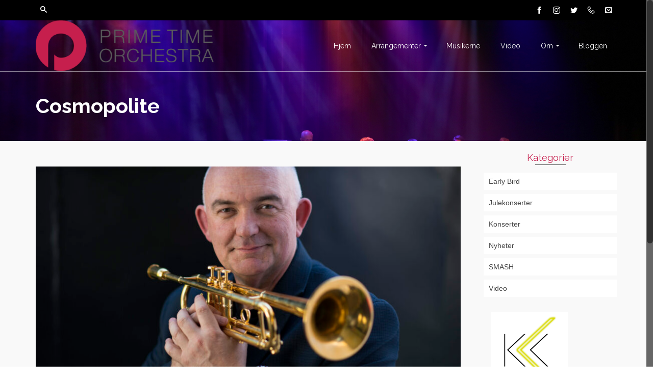

--- FILE ---
content_type: text/html; charset=UTF-8
request_url: https://prime-time.no/tag/cosmopolite/
body_size: 12728
content:
<!DOCTYPE html>
<!--[if lt IE 7]>      <html class="no-js lt-ie9 lt-ie8 lt-ie7" lang="nb-NO" itemscope="itemscope" itemtype="http://schema.org/WebPage"> <![endif]-->
<!--[if IE 7]>         <html class="no-js lt-ie9 lt-ie8" lang="nb-NO" itemscope="itemscope" itemtype="http://schema.org/WebPage"> <![endif]-->
<!--[if IE 8]>         <html class="no-js lt-ie9" lang="nb-NO" itemscope="itemscope" itemtype="http://schema.org/WebPage"> <![endif]-->
<!--[if gt IE 8]><!--> <html class="no-js" lang="nb-NO" itemscope="itemscope" itemtype="http://schema.org/WebPage"> <!--<![endif]-->
<head>
	<meta charset="UTF-8">
	<link rel="profile" href="https://gmpg.org/xfn/11">
	<meta name="viewport" content="width=device-width, initial-scale=1.0">
	<meta http-equiv="X-UA-Compatible" content="IE=edge">
	<title>Cosmopolite &#8211; Prime Time Orchestra</title>
<meta name='robots' content='max-image-preview:large' />
<!-- Jetpack Site Verification Tags -->
<meta name="google-site-verification" content="-F0vECvgaH46RDiJjvNXQQg4V_glwoaCVXYuGtdXuWk" />
<meta name="msvalidate.01" content="D201EA9FFFAC7121DFAEB23B7504DA77" />
<link rel='dns-prefetch' href='//stats.wp.com' />
<link rel='dns-prefetch' href='//fonts.googleapis.com' />
<link rel="alternate" type="application/rss+xml" title="Prime Time Orchestra &raquo; strøm" href="https://prime-time.no/feed/" />
<link rel="alternate" type="application/rss+xml" title="Prime Time Orchestra &raquo; kommentarstrøm" href="https://prime-time.no/comments/feed/" />
<link rel="alternate" type="text/calendar" title="Prime Time Orchestra &raquo; iCal-feed" href="https://prime-time.no/arrangementer/?ical=1" />
<link rel="alternate" type="application/rss+xml" title="Prime Time Orchestra &raquo; Cosmopolite stikkord-strøm" href="https://prime-time.no/tag/cosmopolite/feed/" />
<link rel='stylesheet' id='all-css-6d4931fd8345289b72572b69b2dec396' href='https://prime-time.no/wp-content/boost-cache/static/9440713a35.min.css' type='text/css' media='all' />
<style id='global-styles-inline-css'>
:root{--wp--preset--aspect-ratio--square: 1;--wp--preset--aspect-ratio--4-3: 4/3;--wp--preset--aspect-ratio--3-4: 3/4;--wp--preset--aspect-ratio--3-2: 3/2;--wp--preset--aspect-ratio--2-3: 2/3;--wp--preset--aspect-ratio--16-9: 16/9;--wp--preset--aspect-ratio--9-16: 9/16;--wp--preset--color--black: #000;--wp--preset--color--cyan-bluish-gray: #abb8c3;--wp--preset--color--white: #fff;--wp--preset--color--pale-pink: #f78da7;--wp--preset--color--vivid-red: #cf2e2e;--wp--preset--color--luminous-vivid-orange: #ff6900;--wp--preset--color--luminous-vivid-amber: #fcb900;--wp--preset--color--light-green-cyan: #7bdcb5;--wp--preset--color--vivid-green-cyan: #00d084;--wp--preset--color--pale-cyan-blue: #8ed1fc;--wp--preset--color--vivid-cyan-blue: #0693e3;--wp--preset--color--vivid-purple: #9b51e0;--wp--preset--color--pinnacle-primary: #C61F4D;--wp--preset--color--pinnacle-primary-light: #3620b5;--wp--preset--color--very-light-gray: #eee;--wp--preset--color--very-dark-gray: #444;--wp--preset--gradient--vivid-cyan-blue-to-vivid-purple: linear-gradient(135deg,rgb(6,147,227) 0%,rgb(155,81,224) 100%);--wp--preset--gradient--light-green-cyan-to-vivid-green-cyan: linear-gradient(135deg,rgb(122,220,180) 0%,rgb(0,208,130) 100%);--wp--preset--gradient--luminous-vivid-amber-to-luminous-vivid-orange: linear-gradient(135deg,rgb(252,185,0) 0%,rgb(255,105,0) 100%);--wp--preset--gradient--luminous-vivid-orange-to-vivid-red: linear-gradient(135deg,rgb(255,105,0) 0%,rgb(207,46,46) 100%);--wp--preset--gradient--very-light-gray-to-cyan-bluish-gray: linear-gradient(135deg,rgb(238,238,238) 0%,rgb(169,184,195) 100%);--wp--preset--gradient--cool-to-warm-spectrum: linear-gradient(135deg,rgb(74,234,220) 0%,rgb(151,120,209) 20%,rgb(207,42,186) 40%,rgb(238,44,130) 60%,rgb(251,105,98) 80%,rgb(254,248,76) 100%);--wp--preset--gradient--blush-light-purple: linear-gradient(135deg,rgb(255,206,236) 0%,rgb(152,150,240) 100%);--wp--preset--gradient--blush-bordeaux: linear-gradient(135deg,rgb(254,205,165) 0%,rgb(254,45,45) 50%,rgb(107,0,62) 100%);--wp--preset--gradient--luminous-dusk: linear-gradient(135deg,rgb(255,203,112) 0%,rgb(199,81,192) 50%,rgb(65,88,208) 100%);--wp--preset--gradient--pale-ocean: linear-gradient(135deg,rgb(255,245,203) 0%,rgb(182,227,212) 50%,rgb(51,167,181) 100%);--wp--preset--gradient--electric-grass: linear-gradient(135deg,rgb(202,248,128) 0%,rgb(113,206,126) 100%);--wp--preset--gradient--midnight: linear-gradient(135deg,rgb(2,3,129) 0%,rgb(40,116,252) 100%);--wp--preset--font-size--small: 13px;--wp--preset--font-size--medium: 20px;--wp--preset--font-size--large: 36px;--wp--preset--font-size--x-large: 42px;--wp--preset--spacing--20: 0.44rem;--wp--preset--spacing--30: 0.67rem;--wp--preset--spacing--40: 1rem;--wp--preset--spacing--50: 1.5rem;--wp--preset--spacing--60: 2.25rem;--wp--preset--spacing--70: 3.38rem;--wp--preset--spacing--80: 5.06rem;--wp--preset--shadow--natural: 6px 6px 9px rgba(0, 0, 0, 0.2);--wp--preset--shadow--deep: 12px 12px 50px rgba(0, 0, 0, 0.4);--wp--preset--shadow--sharp: 6px 6px 0px rgba(0, 0, 0, 0.2);--wp--preset--shadow--outlined: 6px 6px 0px -3px rgb(255, 255, 255), 6px 6px rgb(0, 0, 0);--wp--preset--shadow--crisp: 6px 6px 0px rgb(0, 0, 0);}:where(.is-layout-flex){gap: 0.5em;}:where(.is-layout-grid){gap: 0.5em;}body .is-layout-flex{display: flex;}.is-layout-flex{flex-wrap: wrap;align-items: center;}.is-layout-flex > :is(*, div){margin: 0;}body .is-layout-grid{display: grid;}.is-layout-grid > :is(*, div){margin: 0;}:where(.wp-block-columns.is-layout-flex){gap: 2em;}:where(.wp-block-columns.is-layout-grid){gap: 2em;}:where(.wp-block-post-template.is-layout-flex){gap: 1.25em;}:where(.wp-block-post-template.is-layout-grid){gap: 1.25em;}.has-black-color{color: var(--wp--preset--color--black) !important;}.has-cyan-bluish-gray-color{color: var(--wp--preset--color--cyan-bluish-gray) !important;}.has-white-color{color: var(--wp--preset--color--white) !important;}.has-pale-pink-color{color: var(--wp--preset--color--pale-pink) !important;}.has-vivid-red-color{color: var(--wp--preset--color--vivid-red) !important;}.has-luminous-vivid-orange-color{color: var(--wp--preset--color--luminous-vivid-orange) !important;}.has-luminous-vivid-amber-color{color: var(--wp--preset--color--luminous-vivid-amber) !important;}.has-light-green-cyan-color{color: var(--wp--preset--color--light-green-cyan) !important;}.has-vivid-green-cyan-color{color: var(--wp--preset--color--vivid-green-cyan) !important;}.has-pale-cyan-blue-color{color: var(--wp--preset--color--pale-cyan-blue) !important;}.has-vivid-cyan-blue-color{color: var(--wp--preset--color--vivid-cyan-blue) !important;}.has-vivid-purple-color{color: var(--wp--preset--color--vivid-purple) !important;}.has-black-background-color{background-color: var(--wp--preset--color--black) !important;}.has-cyan-bluish-gray-background-color{background-color: var(--wp--preset--color--cyan-bluish-gray) !important;}.has-white-background-color{background-color: var(--wp--preset--color--white) !important;}.has-pale-pink-background-color{background-color: var(--wp--preset--color--pale-pink) !important;}.has-vivid-red-background-color{background-color: var(--wp--preset--color--vivid-red) !important;}.has-luminous-vivid-orange-background-color{background-color: var(--wp--preset--color--luminous-vivid-orange) !important;}.has-luminous-vivid-amber-background-color{background-color: var(--wp--preset--color--luminous-vivid-amber) !important;}.has-light-green-cyan-background-color{background-color: var(--wp--preset--color--light-green-cyan) !important;}.has-vivid-green-cyan-background-color{background-color: var(--wp--preset--color--vivid-green-cyan) !important;}.has-pale-cyan-blue-background-color{background-color: var(--wp--preset--color--pale-cyan-blue) !important;}.has-vivid-cyan-blue-background-color{background-color: var(--wp--preset--color--vivid-cyan-blue) !important;}.has-vivid-purple-background-color{background-color: var(--wp--preset--color--vivid-purple) !important;}.has-black-border-color{border-color: var(--wp--preset--color--black) !important;}.has-cyan-bluish-gray-border-color{border-color: var(--wp--preset--color--cyan-bluish-gray) !important;}.has-white-border-color{border-color: var(--wp--preset--color--white) !important;}.has-pale-pink-border-color{border-color: var(--wp--preset--color--pale-pink) !important;}.has-vivid-red-border-color{border-color: var(--wp--preset--color--vivid-red) !important;}.has-luminous-vivid-orange-border-color{border-color: var(--wp--preset--color--luminous-vivid-orange) !important;}.has-luminous-vivid-amber-border-color{border-color: var(--wp--preset--color--luminous-vivid-amber) !important;}.has-light-green-cyan-border-color{border-color: var(--wp--preset--color--light-green-cyan) !important;}.has-vivid-green-cyan-border-color{border-color: var(--wp--preset--color--vivid-green-cyan) !important;}.has-pale-cyan-blue-border-color{border-color: var(--wp--preset--color--pale-cyan-blue) !important;}.has-vivid-cyan-blue-border-color{border-color: var(--wp--preset--color--vivid-cyan-blue) !important;}.has-vivid-purple-border-color{border-color: var(--wp--preset--color--vivid-purple) !important;}.has-vivid-cyan-blue-to-vivid-purple-gradient-background{background: var(--wp--preset--gradient--vivid-cyan-blue-to-vivid-purple) !important;}.has-light-green-cyan-to-vivid-green-cyan-gradient-background{background: var(--wp--preset--gradient--light-green-cyan-to-vivid-green-cyan) !important;}.has-luminous-vivid-amber-to-luminous-vivid-orange-gradient-background{background: var(--wp--preset--gradient--luminous-vivid-amber-to-luminous-vivid-orange) !important;}.has-luminous-vivid-orange-to-vivid-red-gradient-background{background: var(--wp--preset--gradient--luminous-vivid-orange-to-vivid-red) !important;}.has-very-light-gray-to-cyan-bluish-gray-gradient-background{background: var(--wp--preset--gradient--very-light-gray-to-cyan-bluish-gray) !important;}.has-cool-to-warm-spectrum-gradient-background{background: var(--wp--preset--gradient--cool-to-warm-spectrum) !important;}.has-blush-light-purple-gradient-background{background: var(--wp--preset--gradient--blush-light-purple) !important;}.has-blush-bordeaux-gradient-background{background: var(--wp--preset--gradient--blush-bordeaux) !important;}.has-luminous-dusk-gradient-background{background: var(--wp--preset--gradient--luminous-dusk) !important;}.has-pale-ocean-gradient-background{background: var(--wp--preset--gradient--pale-ocean) !important;}.has-electric-grass-gradient-background{background: var(--wp--preset--gradient--electric-grass) !important;}.has-midnight-gradient-background{background: var(--wp--preset--gradient--midnight) !important;}.has-small-font-size{font-size: var(--wp--preset--font-size--small) !important;}.has-medium-font-size{font-size: var(--wp--preset--font-size--medium) !important;}.has-large-font-size{font-size: var(--wp--preset--font-size--large) !important;}.has-x-large-font-size{font-size: var(--wp--preset--font-size--x-large) !important;}
/*# sourceURL=global-styles-inline-css */
</style>

<style id='wp-img-auto-sizes-contain-inline-css'>
img:is([sizes=auto i],[sizes^="auto," i]){contain-intrinsic-size:3000px 1500px}
/*# sourceURL=wp-img-auto-sizes-contain-inline-css */
</style>
<style id='wp-emoji-styles-inline-css'>

	img.wp-smiley, img.emoji {
		display: inline !important;
		border: none !important;
		box-shadow: none !important;
		height: 1em !important;
		width: 1em !important;
		margin: 0 0.07em !important;
		vertical-align: -0.1em !important;
		background: none !important;
		padding: 0 !important;
	}
/*# sourceURL=wp-emoji-styles-inline-css */
</style>
<style id='classic-theme-styles-inline-css'>
/*! This file is auto-generated */
.wp-block-button__link{color:#fff;background-color:#32373c;border-radius:9999px;box-shadow:none;text-decoration:none;padding:calc(.667em + 2px) calc(1.333em + 2px);font-size:1.125em}.wp-block-file__button{background:#32373c;color:#fff;text-decoration:none}
/*# sourceURL=/wp-includes/css/classic-themes.min.css */
</style>
<link rel='stylesheet' id='redux-google-fonts-pinnacle-css' href='https://fonts.googleapis.com/css?family=Raleway%3A100%2C200%2C300%2C400%2C500%2C600%2C700%2C800%2C900%2C100italic%2C200italic%2C300italic%2C400italic%2C500italic%2C600italic%2C700italic%2C800italic%2C900italic&#038;subset=latin&#038;ver=1698855306' media='all' />
<link rel='stylesheet' id='redux-google-fonts-kadence_slider-css' href='https://fonts.googleapis.com/css?family=Raleway%3A800%2C600%2C400%2C300%2C200&#038;ver=1472214897' media='all' />


<link rel="https://api.w.org/" href="https://prime-time.no/wp-json/" /><link rel="alternate" title="JSON" type="application/json" href="https://prime-time.no/wp-json/wp/v2/tags/70" />
<meta name="generator" content="webp-uploads 2.6.1">
<meta name="tec-api-version" content="v1"><meta name="tec-api-origin" content="https://prime-time.no"><link rel="alternate" href="https://prime-time.no/wp-json/tribe/events/v1/events/?tags=cosmopolite" />	<style>img#wpstats{display:none}</style>
		<style type="text/css" id="kt-custom-css">#topbar {height:40px;} #topbar ul.sf-menu li a, #topbar .top-menu-cart-btn, #topbar .top-menu-search-btn, #topbar .topbarsociallinks li a, #topbar .nav-trigger-case .kad-navbtn, #topbar .kadence_social_widget {line-height:40px;}#kad-banner #topbar .topbarsociallinks li a {font-size:14px;}.trans-header #pageheader {padding-top:140px;}.titleclass .header-color-overlay {opacity:0.8;}.headerfont, .tp-caption, .yith-wcan-list li, .yith-wcan .yith-wcan-reset-navigation, ul.yith-wcan-label li a, .product_item .price {font-family:Raleway;} .topbarmenu ul li {font-family:Raleway;} #kadbreadcrumbs {font-family:;}a:hover, .has-pinnacle-primary-light-color {color: #3620b5;} 
.kad-btn-primary:hover, .login .form-row .button:hover, #payment #place_order:hover, .yith-wcan .yith-wcan-reset-navigation:hover, .widget_shopping_cart_content .checkout:hover, .woocommerce-message .button:hover, #commentform .form-submit #submit:hover, .wpcf7 input.wpcf7-submit:hover, .widget_layered_nav_filters ul li a:hover, table.shop_table td.actions .checkout-button.button:hover, .product_item.hidetheaction:hover .add_to_cart_button, .kad-btn-primary:hover, input[type="submit"].button:hover, .single_add_to_cart_button:hover, .order-actions .button:hover, .woocommerce-message .button:hover,  #kad-top-cart-popup .buttons .button.checkout:hover, #kad-head-cart-popup .buttons .button.checkout:hover, #kad-mobile-menu-cart-popup .buttons .button.checkout:hover, #commentform .form-submit #submit:hover, .checkout-button:hover, #payment #place_order:hover, .widget_shopping_cart_content .checkout:hover, .cart-collaterals .shipping_calculator .button:hover, .yith-wcan .yith-wcan-reset-navigation:hover, .login .form-row .button:hover, .post-password-form input[type="submit"]:hover, table.shop_table td.actions .checkout-button.button:hover .widget_layered_nav ul li.chosen a:hover, .checkout-button:hover, .order-actions .button:hover, input[type="submit"].button:hover, .product_item.hidetheaction:hover .kad_add_to_cart, .product_item.hidetheaction:hover a.button, .post-password-form input[type="submit"]:hover, .return-to-shop a.wc-backward:hover, .has-pinnacle-primary-light-background-color {background: #3620b5;}.kt-home-call-to-action {padding:80px 0;}.kt-call-sitewide-to-action {padding:20px 0;}.home-message:hover {background-color:#C61F4D; background-color: rgba(198, 31, 77, 0.6);}
nav.woocommerce-pagination ul li a:hover, .wp-pagenavi a:hover, .woocommerce-info, .panel-heading .accordion-toggle, .variations .kad_radio_variations label:hover, .variations .kad_radio_variations label.selectedValue,.variations .kad_radio_variations label:hover {border-color: #C61F4D;}
a, .product_price ins .amount, .price ins .amount, .price ins, .color_primary, .postedinbottom a:hover, .footerclass a:hover, .posttags a:hover, .subhead a:hover, .nav-trigger-case:hover .kad-menu-name, .star-rating, .kad-btn-border-white:hover, .tp-caption .kad-btn-border-white:hover, .woocommerce-info:before, .nav-trigger-case:hover .kad-navbtn, #wp-calendar a, .widget_categories .widget-inner .cat-item a:hover, .widget_archive li a:hover, .widget_nav_menu li a:hover,.widget_recent_entries li a:hover, .widget_pages li a:hover, .product-categories li a:hover, .product-categories li a:hover, .has-pinnacle-primary-color {color: #C61F4D;}
.widget_price_filter .ui-slider .ui-slider-handle, .kt-page-pagnation a:hover, .kt-page-pagnation > span, .product_item .kad_add_to_cart:hover, .product_item.hidetheaction:hover a.button:hover, .product_item a.button:hover, .product_item.hidetheaction:hover .kad_add_to_cart:hover, .kad-btn-primary, html .woocommerce-page .widget_layered_nav ul.yith-wcan-label li a:hover, html .woocommerce-page .widget_layered_nav ul.yith-wcan-label li.chosen a, nav.woocommerce-pagination ul li span.current, nav.woocommerce-pagination ul li a:hover, .woocommerce-message .button, .widget_layered_nav_filters ul li a, .widget_layered_nav ul li.chosen a, .wpcf7 input.wpcf7-submit, .yith-wcan .yith-wcan-reset-navigation, .panel-heading .accordion-toggle, .nav-tabs li.active, .menu-cart-btn .kt-cart-total, .form-search .search-icon, .product_item .add_to_cart_button:hover, div.product .woocommerce-tabs ul.tabs li.active, #containerfooter .menu li a:hover, .bg_primary, p.demo_store, #commentform .form-submit #submit, .kad-hover-bg-primary:hover, .widget_shopping_cart_content .checkout, .product_item.hidetheaction:hover .add_to_cart_button:hover, .productnav a:hover, .kad-btn-primary, .single_add_to_cart_button, #commentform .form-submit #submit, #payment #place_order, .yith-wcan .yith-wcan-reset-navigation, .checkout-button, .widget_shopping_cart_content .checkout, .cart-collaterals .shipping_calculator .button, .login .form-row .button, .order-actions .button, input[type="submit"].button, .post-password-form input[type="submit"], #kad-top-cart-popup .button.checkout, #kad-head-cart-popup .button.checkout, #kad-mobile-menu-cart-popup .button.checkout, table.shop_table td.actions .checkout-button.button, .select2-container .select2-choice .select2-arrow, .woocommerce span.onsale, span.onsale, .woocommerce #carouselcontainer span.onsale, #filters li a.selected, #filters li a:hover, .p_primarystyle .portfolio-hoverover, .woocommerce-message, .woocommerce-error, a.added_to_cart:hover, .cart-collaterals .cart_totals tr.order-total, .cart-collaterals .shipping_calculator h2 a:hover, .top-menu-cart-btn .kt-cart-total, #topbar ul.sf-menu li a:hover, .topbarmenu ul.sf-menu li.sf-dropdown:hover, .topbarsociallinks li a:hover, #topbar .nav-trigger-case .kad-navbtn:hover, .top-menu-search-btn:hover, .top-search-btn.collapsed:hover, .top-menu-cart-btn:hover, .top-cart-btn.collapsed:hover, .wp-pagenavi .current, .wp-pagenavi a:hover, .login .form-row .button, .post-password-form input[type="submit"], .kad-post-navigation .kad-previous-link a:hover span, .kad-post-navigation .kad-next-link a:hover span, .select2-results .select2-highlighted, .variations .kad_radio_variations label.selectedValue, #payment #place_order, .checkout-button, input[type="submit"].button, .order-actions .button, .productnav a:hover, #nav-main ul.sf-menu ul li a:hover, #nav-main ul.sf-menu ul li.current-menu-item a, .woocommerce-checkout .chosen-container .chosen-results li.highlighted, .return-to-shop a.wc-backward, .home-iconmenu .home-icon-item:hover i, .home-iconmenu .home-icon-item:hover h4:after, .home-iconmenu .home-icon-item:hover .kad-btn-primary, .image_menu_hover_class, .kad-icon-box:hover h4:after, .kad-icon-box:hover h3:after, .kad-icon-box:hover i, .kad-icon-box:hover .kad-btn-primary, .select2-container--default .select2-selection--single .select2-selection__arrow, .select2-container--default .select2-results__option--highlighted[aria-selected], .has-pinnacle-primary-background-color {background: #C61F4D;}.page-header {text-align: left;}@media (max-width: 992px){#kadbreadcrumbs {text-align: left;}}@media (-webkit-min-device-pixel-ratio: 2), (min-resolution: 192dpi) {body #kad-banner #logo .kad-standard-logo, .trans-header .is-sticky #kad-banner #logo .kad-standard-logo {background-image: url("https://prime-time.no/wp-content/uploads/2015/12/Prime-Time-logo-200.png") !important;} } @media (-webkit-min-device-pixel-ratio: 2), (min-resolution: 192dpi) { .trans-header #kad-banner #logo .kad-standard-logo-tranbg {background-image:url("https://prime-time.no/wp-content/uploads/2015/12/Prime-Time-logo-250.png") !important;}}.kad-topbar-left, .kad-topbar-left .topbar_social {float:right;}#topbar #mobile-nav-trigger, #topbar .kad-topbar-right ul.topbmenu, .kad-topbar-right .kad-topsearch-button, .kad-topbar-right .top-menu-cart-btn {float:left;} #topbar .kadence_social_widget {text-align: right;}.kad-topbar-right #kad-top-search-popup, .kad-topbar-right #kad-top-cart-popup{right: auto;left: 0px;}@media (max-width: 767px) {#topbar{display:none; height: 0px !important;}}.kad-hidepostauthortop, .postauthortop {display:none;}.none-trans-header .nav-trigger-case.collapsed .kad-navbtn, .is-sticky .nav-trigger-case.collapsed .kad-navbtn {color:#444444;}.kad-header-style-basic #nav-main ul.sf-menu > li > a, .kad-header-style-basic #kad-shrinkheader #mobile-nav-trigger a {line-height:100px; }</style><meta name="description" content="Innlegg om Cosmopolite skrevet av Kristine Syrdahl Nygaard" />

<!-- Jetpack Open Graph Tags -->
<meta property="og:type" content="website" />
<meta property="og:title" content="Cosmopolite &#8211; Prime Time Orchestra" />
<meta property="og:url" content="https://prime-time.no/tag/cosmopolite/" />
<meta property="og:site_name" content="Prime Time Orchestra" />
<meta property="og:image" content="https://prime-time.no/wp-content/uploads/2015/12/cropped-primetime-logo.png" />
<meta property="og:image:width" content="512" />
<meta property="og:image:height" content="512" />
<meta property="og:image:alt" content="" />
<meta property="og:locale" content="nb_NO" />

<!-- End Jetpack Open Graph Tags -->
<!--[if lt IE 9]>
<script data-jetpack-boost="ignore" src="https://prime-time.no/wp-content/themes/pinnacle_premium/assets/js/vendor/respond.min.js"></script>
<![endif]-->
<link rel="icon" href="https://prime-time.no/wp-content/uploads/2015/12/cropped-primetime-logo-32x32.png" sizes="32x32" />
<link rel="icon" href="https://prime-time.no/wp-content/uploads/2015/12/cropped-primetime-logo-192x192.png" sizes="192x192" />
<link rel="apple-touch-icon" href="https://prime-time.no/wp-content/uploads/2015/12/cropped-primetime-logo-180x180.png" />
<meta name="msapplication-TileImage" content="https://prime-time.no/wp-content/uploads/2015/12/cropped-primetime-logo-270x270.png" />
		<style id="wp-custom-css">
			footer.clearfix.staff-footer div.kadence_social_widget {
	display: none !important;
}

.tribe-events-single > .tribe_events {
	overflow: initial
}

.tribe-events-single .text-container {
	width: 71%;
}		</style>
		<style type="text/css" title="dynamic-css" class="options-output">.kad-primary-nav ul.sf-menu a,.nav-trigger-case.collapsed .kad-navbtn{color:#ffffff;}.sticky-wrapper #logo a.brand, .trans-header #logo a.brand{color:#ffffff;}.is-sticky header #logo a.brand,.logofont,.none-trans-header header #logo a.brand,header #logo a.brand{font-family:Raleway;font-weight:400;font-style:normal;color:#444444;font-size:32px;}.titleclass{background-repeat:no-repeat;background-size:cover;background-position:center top;background-image:url('https://prime-time.no/wp-content/uploads/2023/10/Prime-Time-James-Morris-Terje-Grimsby-foto-Karoline-Leon-Nordby-45.jpg');}.titleclass h1{color:#ffffff;}.titleclass .subtitle{color:#ffffff;}.kad-call-title-case .kad-call-title{color:#ffffff;}.kt-home-call-to-action{background-repeat:no-repeat;background-size:contain;background-attachment:fixed;background-position:center center;background-image:url('https://prime-time.no/wp-content/uploads/2023/10/Prime-Time-James-Morris-Terje-Grimsby-foto-Karoline-Leon-Nordby-45-1-2.jpg');}.topclass{background-color:#000000;}h1{font-family:Raleway;line-height:46px;font-weight:700;font-style:normal;font-size:40px;}h2{font-family:Raleway;line-height:38px;font-weight:400;font-style:normal;color:#c61f4d;font-size:30px;}h3{font-family:Raleway;line-height:40px;font-weight:400;font-style:normal;color:#c61f4d;font-size:26px;}h4{font-family:Raleway;line-height:30px;font-weight:400;font-style:normal;color:#c61f4d;font-size:20px;}h5{font-family:Raleway;line-height:26px;font-weight:400;font-style:normal;color:#c61f4d;font-size:18px;}.subtitle{font-family:Raleway;line-height:22px;font-weight:400;font-style:normal;font-size:16px;}body{line-height:22px;font-weight:400;font-style:normal;font-size:14px;}.is-sticky .kad-primary-nav ul.sf-menu a, ul.sf-menu a, .none-trans-header .kad-primary-nav ul.sf-menu a{font-family:Raleway;font-weight:400;font-style:normal;color:#444444;font-size:14px;}.kad-header-style-basic .kad-primary-nav ul.sf-menu ul li a{font-size:14px;}.kad-nav-inner .kad-mnav, .kad-mobile-nav .kad-nav-inner li a, .kad-mobile-nav .kad-nav-inner li .kad-submenu-accordion{font-family:Raleway;line-height:20px;font-weight:400;font-style:normal;font-size:16px;}#topbar ul.sf-menu > li > a, #topbar .top-menu-cart-btn, #topbar .top-menu-search-btn, #topbar .nav-trigger-case .kad-navbtn, #topbar .topbarsociallinks li a{font-family:Raleway;font-weight:400;font-style:normal;font-size:13px;}</style></head>
<body class="archive tag tag-cosmopolite tag-70 wp-theme-pinnacle_premium wp-child-theme-prime-time-orchestra-pinnacle-pre tribe-no-js page-template-prime-time-orchestra-pinnacle-pre wide trans-header notsticky kt-no-woo-spinners not_ie" data-smooth-scrolling="1" data-smooth-scrolling-hide="0" data-jsselect="0" data-animate="1" data-sticky="0">
<div id="wrapper" class="container">
  <!--[if lt IE 8]>
	<div class="alert alert-warning">
		You are using an <strong>outdated</strong> browser. Please <a href="http://browsehappy.com/">upgrade your browser</a> to improve your experience.	</div>
  <![endif]-->
	<header id="kad-banner" class="banner headerclass kad-header-style-basic " data-header-shrink="1" data-mobile-sticky="0" data-pageheaderbg="1" data-header-base-height="100">
 
 <div id="topbar" class="topclass">
    <div class="container">
      <div class="row">
        <div class="col-md-6 col-ss-6 kad-topbar-left">
          <div class="topbar_social_area topbar-widget clearfix">
                                    <div class="topbar_social">
              <ul class="topbarsociallinks">
                <li class="kad-tbicon-links"><a href="https://www.facebook.com/primetimeorch/" class="kad-color-kt-icon-facebook2" data-toggle="tooltip" data-placement="bottom" target="_blank" data-original-title="Facebook"><i class="kt-icon-facebook2"></i></a></li><li class="kad-tbicon-links"><a href="https://www.instagram.com/primetimeorchestra/" class="kad-color-kt-icon-instagram2" data-toggle="tooltip" data-placement="bottom" target="_self" data-original-title="Instagram"><i class="kt-icon-instagram2"></i></a></li><li class="kad-tbicon-links"><a href="https://twitter.com/PT_Orchestra" class="kad-color-kt-icon-twitter2" data-toggle="tooltip" data-placement="bottom" target="_blank" data-original-title="Twitter"><i class="kt-icon-twitter2"></i></a></li><li class="kad-tbicon-links"><a href="tel:+4797744973" class="kad-color-kt-icon-phone5" data-toggle="tooltip" data-placement="bottom" target="_self" data-original-title="Ring oss"><i class="kt-icon-phone5"></i></a></li><li class="kad-tbicon-links"><a href="mailto:marius.stenberg@orchestra.no" class="kad-color-kt-icon-envelop2" data-toggle="tooltip" data-placement="bottom" target="_blank" data-original-title="Send e-post"><i class="kt-icon-envelop2"></i></a></li>              </ul>
            </div>
                    </div>
        </div><!-- close col-md-6 -->
        <div class="col-md-6 col-ss-6 kad-topbar-right">
          <div id="topbar-search" class="topbar-right-search clearfix">
            
                        <div id="kt-searchcontain" class="panel">
               <ul class="kad-topsearch-button">
                  <li>
                    <a class="top-menu-search-btn collapsed" data-toggle="collapse" data-parent="#topbar-search" data-target="#kad-top-search-popup"><i class="kt-icon-search4"></i></a>
                  </li>
                </ul>
                                <div id="kad-top-search-popup" class="collapse topclass"><form role="search" method="get" class="form-search" action="https://prime-time.no/">
  <label>
  	<span class="screen-reader-text">Søk etter:</span>
  	<input type="text" value="" name="s" class="search-query" placeholder="Søk">
  </label>
  <button type="submit" class="search-icon"><i class="kt-icon-search4"></i></button>
</form></div>
                              </div>
                                </div>
        </div> <!-- close col-md-6-->
      </div> <!-- Close Row -->
          </div> <!-- Close Container -->
  </div>  <div id="kad-shrinkheader" class="container" style="height:100px; line-height:100px;">
    <div class="row">
          <div class="col-md-4 col-sm-8 col-ss-10 clearfix kad-header-left">
            <div id="logo" class="logocase">
              <a class="brand logofont" style="height:100px; line-height:100px; display:block;" href="https://prime-time.no/">
                        
                       <div id="thelogo" style="height:100px; line-height:100px;">
                       <div style="background-image: url('https://prime-time.no/wp-content/uploads/2015/12/Prime-Time-logo-100.png'); max-height:100px; height:100px; width:349px;" class="kad-standard-logo kad-lg"></div>
                        
                       <div style="background-image: url('https://prime-time.no/wp-content/uploads/2015/12/Prime-Time-logo-100.png'); max-height:100px; height:100px; width:349px;" class="kad-lg kad-standard-logo-tranbg"></div>                         </div> 
                                      </a>
           </div> <!-- Close #logo -->
       </div><!-- close col -->
       <div class="col-md-8 col-sm-4 col-ss-2 kad-header-right">
                                <nav id="nav-main" class="clearfix kad-primary-nav">
              <ul id="menu-hovedmeny" class="sf-menu"><li  class="menu-hjem menu-item-31 menu-item"><a href="https://prime-time.no/"><span>Hjem</span></a></li>
<li  class="menu-arrangementer sf-dropdown menu-item-308 menu-item"><a><span>Arrangementer</span></a>
<ul class="sub-menu sf-dropdown-menu dropdown">
	<li  class="menu-arrangementer menu-item-173 menu-item"><a href="https://prime-time.no/arrangement/"><span>Arrangementer</span></a></li>
	<li  class="menu-early-bird menu-item-307 menu-item"><a href="https://prime-time.no/kat/early-bird/"><span>Early Bird</span></a></li>
	<li  class="menu-julekonserter menu-item-305 menu-item"><a href="https://prime-time.no/kat/julekonserter/"><span>Julekonserter</span></a></li>
	<li  class="menu-smash menu-item-306 menu-item"><a href="https://prime-time.no/kat/smash/"><span>SMASH</span></a></li>
</ul>
</li>
<li  class="menu-musikerne menu-item-49 menu-item"><a href="https://prime-time.no/musikerne/"><span>Musikerne</span></a></li>
<li  class="menu-video menu-item-230 menu-item"><a href="https://prime-time.no/prime-time-orchestra-pa-video/"><span>Video</span></a></li>
<li  class="menu-om sf-dropdown menu-item-286 menu-item"><a><span>Om</span></a>
<ul class="sub-menu sf-dropdown-menu dropdown">
	<li  class="menu-prime-time-orchestra menu-item-50 menu-item"><a href="https://prime-time.no/prime-time-orchestra/"><span>Prime Time Orchestra</span></a></li>
	<li  class="menu-abonnement menu-item-6826 menu-item"><a href="https://prime-time.no/abonnement/"><span>Abonnement</span></a></li>
	<li  class="menu-portefolje menu-item-229 menu-item"><a href="https://prime-time.no/portfolio/"><span>Portefølje</span></a></li>
	<li  class="menu-kontakt menu-item-48 menu-item"><a href="https://prime-time.no/kontakt/"><span>Kontakt</span></a></li>
</ul>
</li>
<li  class="menu-bloggen current_page_parent menu-item-88 menu-item"><a href="https://prime-time.no/bloggen/"><span>Bloggen</span></a></li>
           </ul>              </nav> 
            <div id="mobile-nav-trigger" class="nav-trigger">
              <a class="nav-trigger-case collapsed" data-toggle="collapse" rel="nofollow" data-target=".mobile_menu_collapse">
                <div class="kad-navbtn mobileclass clearfix"><i class="kt-icon-menu3"></i></div>
              </a>
            </div>
                              </div> <!-- Close col -->       
    </div> <!-- Close Row -->
  </div> <!-- Close Container -->
    <div class="container mobile-nav-container">
            <div id="kad-mobile-nav" class="kad-mobile-nav">
              <div class="kad-nav-inner mobileclass">
                <div id="mobile_menu_collapse" class="kad-nav-collapse collapse mobile_menu_collapse">
                                  <ul id="menu-hovedmeny-1" class="kad-mnav"><li  class="menu-hjem menu-item-31"><a href="https://prime-time.no/"><span>Hjem</span></a></li>
<li  class="menu-arrangementer sf-dropdown sf-dropdown-toggle menu-item-308"><a><span>Arrangementer</span></a><span class="kad-submenu-accordion collapse-next  kad-submenu-accordion-open" data-parent=".kad-nav-collapse" data-toggle="collapse" data-target=""><i class="kt-icon-arrow-down"></i><i class="kt-icon-arrow-up"></i></span>
<ul class="sub-menu sf-dropdown-menu collapse">
	<li  class="menu-arrangementer menu-item-173"><a href="https://prime-time.no/arrangement/"><span>Arrangementer</span></a></li>
	<li  class="menu-early-bird menu-item-307"><a href="https://prime-time.no/kat/early-bird/"><span>Early Bird</span></a></li>
	<li  class="menu-julekonserter menu-item-305"><a href="https://prime-time.no/kat/julekonserter/"><span>Julekonserter</span></a></li>
	<li  class="menu-smash menu-item-306"><a href="https://prime-time.no/kat/smash/"><span>SMASH</span></a></li>
</ul>
</li>
<li  class="menu-musikerne menu-item-49"><a href="https://prime-time.no/musikerne/"><span>Musikerne</span></a></li>
<li  class="menu-video menu-item-230"><a href="https://prime-time.no/prime-time-orchestra-pa-video/"><span>Video</span></a></li>
<li  class="menu-om sf-dropdown sf-dropdown-toggle menu-item-286"><a><span>Om</span></a><span class="kad-submenu-accordion collapse-next  kad-submenu-accordion-open" data-parent=".kad-nav-collapse" data-toggle="collapse" data-target=""><i class="kt-icon-arrow-down"></i><i class="kt-icon-arrow-up"></i></span>
<ul class="sub-menu sf-dropdown-menu collapse">
	<li  class="menu-prime-time-orchestra menu-item-50"><a href="https://prime-time.no/prime-time-orchestra/"><span>Prime Time Orchestra</span></a></li>
	<li  class="menu-abonnement menu-item-6826"><a href="https://prime-time.no/abonnement/"><span>Abonnement</span></a></li>
	<li  class="menu-portefolje menu-item-229"><a href="https://prime-time.no/portfolio/"><span>Portefølje</span></a></li>
	<li  class="menu-kontakt menu-item-48"><a href="https://prime-time.no/kontakt/"><span>Kontakt</span></a></li>
</ul>
</li>
<li  class="menu-bloggen current_page_parent menu-item-88"><a href="https://prime-time.no/bloggen/"><span>Bloggen</span></a></li>
           </ul>                                </div>
            </div>
          </div>
          </div> <!-- Close Container -->
                    </header>  <div class="wrap contentclass" id="content-wrap" role="document">
	<div id="pageheader" class="titleclass "  style="    ">
<div class="header-color-overlay"></div>
	<div class="container">
		<div class="page-header" style="  ">
			<div class="row">
				<div class="col-md-12">
				  	<h1 style="">Cosmopolite</h1>
					  				</div>
				<div class="col-md-12">
				   					</div>
			</div>
		</div>
	</div><!--container-->
</div><!--titleclass-->
    <div id="content" class="container">
        <div class="row">
            <div class="main col-lg-9 col-md-8 kt-sidebar  postlist " role="main">

                                    <div class="kt_archivecontent " > 
                                    <article id="post-6840" class="kad_blog_item postclass kad-animation post-6840 post type-post status-publish format-standard has-post-thumbnail hentry category-konserter category-nyheter tag-cosmopolite tag-james-morrison tag-jazz tag-konsert tag-oslo tag-parkbiografen tag-prime-time-orchestra tag-sandvika-teater tag-skien tag-trompet" data-animation="fade-in" data-delay="0">
                      <div class="row">
                              <div class="col-md-12">
            <div class="imghoverclass img-margin-center" itemprop="image" itemscope itemtype="https://schema.org/ImageObject">
                <a href="https://prime-time.no/2023/james-morrison-til-norge/" title="James Morrison til Norge!">
                    <img src="https://prime-time.no/wp-content/uploads/2023/09/231012-James_morrison_hoyopploslig-scaled-848x400.jpg" alt="James Morrison til Norge!" itemprop="contentUrl" class="iconhover" width="848" height="400" srcset="https://prime-time.no/wp-content/uploads/2023/09/231012-James_morrison_hoyopploslig-scaled-848x400.jpg 848w, https://prime-time.no/wp-content/uploads/2023/09/231012-James_morrison_hoyopploslig-scaled-1696x800.jpg 1696w" sizes="(max-width: 848px) 100vw, 848px">
                    <meta itemprop="url" content="https://prime-time.no/wp-content/uploads/2023/09/231012-James_morrison_hoyopploslig-scaled-848x400.jpg">
                    <meta itemprop="width" content="848">
                    <meta itemprop="height" content="400">
                </a> 
        	</div>
        </div>
    
                      <div class="col-md-12 postcontent">
                                                <header>
                          <a href="https://prime-time.no/2023/james-morrison-til-norge/"><h3 class="entry-title">James Morrison til Norge!</h3></a><div class="subhead">
	    <span class="postauthortop author vcard">
    av <span><a href="https://prime-time.no/author/kristine-syrdahl-nygaard/" class="fn" rel="author">Kristine Syrdahl Nygaard</a></span>
    </span><span class="updated postdate">den <span class="postday">1. oktober 2023</span></span>
    <span class="postcommentscount">    med <a href="https://prime-time.no/2023/james-morrison-til-norge/#post_comments">Ingen kommentarer</a>
    </span>
    </div>
                          </header>
                          <div class="entry-content">
                          <p>Den australske legenden James Morrison kommer til Norge helgen 13.-15.oktober! </p>
                          </div>
                        </div><!-- Text size -->
                        <div class="col-md-12 postfooterarea">
                        <footer class="clearfix">
                               <span class="postedinbottom"><i class="kt-icon-stack"></i> <a href="https://prime-time.no/kat/konserter/" rel="category tag">Konserter</a>, <a href="https://prime-time.no/kat/nyheter/" rel="category tag">Nyheter</a></span> <span class="posttags color_gray"><i class="kt-icon-tag"></i> <a href="https://prime-time.no/tag/cosmopolite/" rel="tag">Cosmopolite</a>, <a href="https://prime-time.no/tag/james-morrison/" rel="tag">James Morrison</a>, <a href="https://prime-time.no/tag/jazz/" rel="tag">Jazz</a>, <a href="https://prime-time.no/tag/konsert/" rel="tag">Konsert</a>, <a href="https://prime-time.no/tag/oslo/" rel="tag">Oslo</a>, <a href="https://prime-time.no/tag/parkbiografen/" rel="tag">Parkbiografen</a>, <a href="https://prime-time.no/tag/prime-time-orchestra/" rel="tag">Prime Time Orchestra</a>, <a href="https://prime-time.no/tag/sandvika-teater/" rel="tag">Sandvika Teater</a>, <a href="https://prime-time.no/tag/skien/" rel="tag">Skien</a>, <a href="https://prime-time.no/tag/trompet/" rel="tag">trompet</a> </span><div class="meta_post_image" itemprop="image" itemscope itemtype="https://schema.org/ImageObject"><meta itemprop="url" content="https://prime-time.no/wp-content/uploads/2023/09/231012-James_morrison_hoyopploslig-scaled.jpg"><meta itemprop="width" content="2560"><meta itemprop="height" content="1707"></div><meta itemprop="dateModified" content="2023-10-01T18:06:55+02:00"><meta itemscope itemprop="mainEntityOfPage" content="https://prime-time.no/2023/james-morrison-til-norge/" itemType="https://schema.org/WebPage" itemid="https://prime-time.no/2023/james-morrison-til-norge/"><div itemprop="publisher" itemscope itemtype="https://schema.org/Organization"><div itemprop="logo" itemscope itemtype="https://schema.org/ImageObject"><meta itemprop="url" content="https://prime-time.no/wp-content/uploads/2015/12/Prime-Time-logo-100.png"><meta itemprop="width" content="349"><meta itemprop="height" content="100"></div><meta itemprop="name" content="Prime Time Orchestra"></div>                          </footer>
                        </div>
                  </div><!-- row-->
              </article> <!-- Article -->                    </div> 
                    
        </div><!-- /.main -->
        <aside class="col-lg-3 col-md-4" role="complementary">
        <div class="sidebar">
          <section id="categories-2" class="widget-1 widget-first widget widget_categories"><div class="widget-inner"><h5 class="widget-title">Kategorier</h5>
			<ul>
					<li class="cat-item cat-item-40"><a href="https://prime-time.no/kat/early-bird/">Early Bird</a>
</li>
	<li class="cat-item cat-item-9"><a href="https://prime-time.no/kat/julekonserter/">Julekonserter</a>
</li>
	<li class="cat-item cat-item-39"><a href="https://prime-time.no/kat/konserter/">Konserter</a>
</li>
	<li class="cat-item cat-item-1"><a href="https://prime-time.no/kat/nyheter/">Nyheter</a>
</li>
	<li class="cat-item cat-item-29"><a href="https://prime-time.no/kat/smash/">SMASH</a>
</li>
	<li class="cat-item cat-item-8"><a href="https://prime-time.no/kat/video/">Video</a>
</li>
			</ul>

			</div></section><section id="custom_html-2" class="widget_text widget-2 widget-last widget widget_custom_html"><div class="widget_text widget-inner"><div class="textwidget custom-html-widget"><img class="aligncenter size-thumbnail wp-image-9" src="https://prime-time.no/wp-content/uploads/2015/12/kulturfyrtarn-400x440-150x150.png" alt="kulturfyrtarn 400x440" width="150" height="150" data-id="9" /></div></div></section>        </div><!-- /.sidebar -->
      </aside><!-- /aside -->
            </div><!-- /.row-->
    </div><!-- /.content -->
  </div><!-- /.wrap -->
  
  <footer id="containerfooter" class="footerclass">
  <div class="container">
  	<div class="row">
  								        						            </div> <!-- Row -->
        <div class="footercredits clearfix">
    		
    		        	<p>Prime Time Orchestra &copy; 2026. Laget av <a href="https://nettvendt.no/">Nettvendt</a></p>    	</div><!-- credits -->
    </div><!-- container -->
</footer></div><!--Wrapper-->

		
		


<script data-jetpack-boost="ignore" id="wp-emoji-settings" type="application/json">
{"baseUrl":"https://s.w.org/images/core/emoji/17.0.2/72x72/","ext":".png","svgUrl":"https://s.w.org/images/core/emoji/17.0.2/svg/","svgExt":".svg","source":{"concatemoji":"https://prime-time.no/wp-includes/js/wp-emoji-release.min.js?ver=6.9"}}
</script>

<script src="https://prime-time.no/wp-includes/js/jquery/jquery.min.js?ver=3.7.1" id="jquery-core-js"></script><script type='text/javascript' src='https://prime-time.no/wp-includes/js/jquery/jquery-migrate.min.js?m=1691543693'></script><script type="text/javascript">var light_error = "Bilde ble ikke lastet opp.", light_of = "%curr% av %total%", light_load = "Laster...";</script><script type="speculationrules">
{"prefetch":[{"source":"document","where":{"and":[{"href_matches":"/*"},{"not":{"href_matches":["/wp-*.php","/wp-admin/*","/wp-content/uploads/*","/wp-content/*","/wp-content/plugins/*","/wp-content/themes/prime-time-orchestra-pinnacle-pre/*","/wp-content/themes/pinnacle_premium/*","/*\\?(.+)"]}},{"not":{"selector_matches":"a[rel~=\"nofollow\"]"}},{"not":{"selector_matches":".no-prefetch, .no-prefetch a"}}]},"eagerness":"conservative"}]}
</script><script>
		( function ( body ) {
			'use strict';
			body.className = body.className.replace( /\btribe-no-js\b/, 'tribe-js' );
		} )( document.body );
		</script><script type="text/javascript">jQuery(document).ready(function ($) {var magnificPopupEnabled = false;$.extend(true, $.magnificPopup.defaults, {disableOn: function() {return false;}});});</script><script> /* <![CDATA[ */var tribe_l10n_datatables = {"aria":{"sort_ascending":": activate to sort column ascending","sort_descending":": activate to sort column descending"},"length_menu":"Show _MENU_ entries","empty_table":"No data available in table","info":"Showing _START_ to _END_ of _TOTAL_ entries","info_empty":"Showing 0 to 0 of 0 entries","info_filtered":"(filtered from _MAX_ total entries)","zero_records":"No matching records found","search":"Search:","all_selected_text":"All items on this page were selected. ","select_all_link":"Select all pages","clear_selection":"Clear Selection.","pagination":{"all":"All","next":"Next","previous":"Previous"},"select":{"rows":{"0":"","_":": Selected %d rows","1":": Selected 1 row"}},"datepicker":{"dayNames":["s\u00f8ndag","mandag","tirsdag","onsdag","torsdag","fredag","l\u00f8rdag"],"dayNamesShort":["s\u00f8n","man","tir","ons","tor","fre","l\u00f8r"],"dayNamesMin":["S","M","T","O","T","F","L"],"monthNames":["januar","februar","mars","april","mai","juni","juli","august","september","oktober","november","desember"],"monthNamesShort":["januar","februar","mars","april","mai","juni","juli","august","september","oktober","november","desember"],"monthNamesMin":["jan","feb","mar","apr","mai","jun","jul","aug","sep","okt","nov","des"],"nextText":"Next","prevText":"Prev","currentText":"Today","closeText":"Done","today":"Today","clear":"Clear"}};/* ]]> */ </script><script type="text/javascript">!function(t,e){"use strict";function n(){if(!a){a=!0;for(var t=0;t<d.length;t++)d[t].fn.call(window,d[t].ctx);d=[]}}function o(){"complete"===document.readyState&&n()}t=t||"docReady",e=e||window;var d=[],a=!1,c=!1;e[t]=function(t,e){return a?void setTimeout(function(){t(e)},1):(d.push({fn:t,ctx:e}),void("complete"===document.readyState||!document.attachEvent&&"interactive"===document.readyState?setTimeout(n,1):c||(document.addEventListener?(document.addEventListener("DOMContentLoaded",n,!1),window.addEventListener("load",n,!1)):(document.attachEvent("onreadystatechange",o),window.attachEvent("onload",n)),c=!0)))}}("wpBruiserDocReady",window);
			(function(){var wpbrLoader = (function(){var g=document,b=g.createElement('script'),c=g.scripts[0];b.async=1;b.src='https://prime-time.no/?gdbc-client=3.1.43-'+(new Date()).getTime();c.parentNode.insertBefore(b,c);});wpBruiserDocReady(wpbrLoader);window.onunload=function(){};window.addEventListener('pageshow',function(event){if(event.persisted){(typeof window.WPBruiserClient==='undefined')?wpbrLoader():window.WPBruiserClient.requestTokens();}},false);})();
</script><script type='text/javascript' src='https://prime-time.no/wp-content/boost-cache/static/4d1644c17c.min.js'></script><script id="jetpack-stats-js-before">
_stq = window._stq || [];
_stq.push([ "view", {"v":"ext","blog":"103702116","post":"0","tz":"1","srv":"prime-time.no","arch_tag":"cosmopolite","arch_results":"1","j":"1:15.4"} ]);
_stq.push([ "clickTrackerInit", "103702116", "0" ]);
//# sourceURL=jetpack-stats-js-before
</script><script src="https://stats.wp.com/e-202603.js" id="jetpack-stats-js" defer data-wp-strategy="defer"></script><script type="module">
/*! This file is auto-generated */
const a=JSON.parse(document.getElementById("wp-emoji-settings").textContent),o=(window._wpemojiSettings=a,"wpEmojiSettingsSupports"),s=["flag","emoji"];function i(e){try{var t={supportTests:e,timestamp:(new Date).valueOf()};sessionStorage.setItem(o,JSON.stringify(t))}catch(e){}}function c(e,t,n){e.clearRect(0,0,e.canvas.width,e.canvas.height),e.fillText(t,0,0);t=new Uint32Array(e.getImageData(0,0,e.canvas.width,e.canvas.height).data);e.clearRect(0,0,e.canvas.width,e.canvas.height),e.fillText(n,0,0);const a=new Uint32Array(e.getImageData(0,0,e.canvas.width,e.canvas.height).data);return t.every((e,t)=>e===a[t])}function p(e,t){e.clearRect(0,0,e.canvas.width,e.canvas.height),e.fillText(t,0,0);var n=e.getImageData(16,16,1,1);for(let e=0;e<n.data.length;e++)if(0!==n.data[e])return!1;return!0}function u(e,t,n,a){switch(t){case"flag":return n(e,"\ud83c\udff3\ufe0f\u200d\u26a7\ufe0f","\ud83c\udff3\ufe0f\u200b\u26a7\ufe0f")?!1:!n(e,"\ud83c\udde8\ud83c\uddf6","\ud83c\udde8\u200b\ud83c\uddf6")&&!n(e,"\ud83c\udff4\udb40\udc67\udb40\udc62\udb40\udc65\udb40\udc6e\udb40\udc67\udb40\udc7f","\ud83c\udff4\u200b\udb40\udc67\u200b\udb40\udc62\u200b\udb40\udc65\u200b\udb40\udc6e\u200b\udb40\udc67\u200b\udb40\udc7f");case"emoji":return!a(e,"\ud83e\u1fac8")}return!1}function f(e,t,n,a){let r;const o=(r="undefined"!=typeof WorkerGlobalScope&&self instanceof WorkerGlobalScope?new OffscreenCanvas(300,150):document.createElement("canvas")).getContext("2d",{willReadFrequently:!0}),s=(o.textBaseline="top",o.font="600 32px Arial",{});return e.forEach(e=>{s[e]=t(o,e,n,a)}),s}function r(e){var t=document.createElement("script");t.src=e,t.defer=!0,document.head.appendChild(t)}a.supports={everything:!0,everythingExceptFlag:!0},new Promise(t=>{let n=function(){try{var e=JSON.parse(sessionStorage.getItem(o));if("object"==typeof e&&"number"==typeof e.timestamp&&(new Date).valueOf()<e.timestamp+604800&&"object"==typeof e.supportTests)return e.supportTests}catch(e){}return null}();if(!n){if("undefined"!=typeof Worker&&"undefined"!=typeof OffscreenCanvas&&"undefined"!=typeof URL&&URL.createObjectURL&&"undefined"!=typeof Blob)try{var e="postMessage("+f.toString()+"("+[JSON.stringify(s),u.toString(),c.toString(),p.toString()].join(",")+"));",a=new Blob([e],{type:"text/javascript"});const r=new Worker(URL.createObjectURL(a),{name:"wpTestEmojiSupports"});return void(r.onmessage=e=>{i(n=e.data),r.terminate(),t(n)})}catch(e){}i(n=f(s,u,c,p))}t(n)}).then(e=>{for(const n in e)a.supports[n]=e[n],a.supports.everything=a.supports.everything&&a.supports[n],"flag"!==n&&(a.supports.everythingExceptFlag=a.supports.everythingExceptFlag&&a.supports[n]);var t;a.supports.everythingExceptFlag=a.supports.everythingExceptFlag&&!a.supports.flag,a.supports.everything||((t=a.source||{}).concatemoji?r(t.concatemoji):t.wpemoji&&t.twemoji&&(r(t.twemoji),r(t.wpemoji)))});
//# sourceURL=https://prime-time.no/wp-includes/js/wp-emoji-loader.min.js
</script></body>
</html>